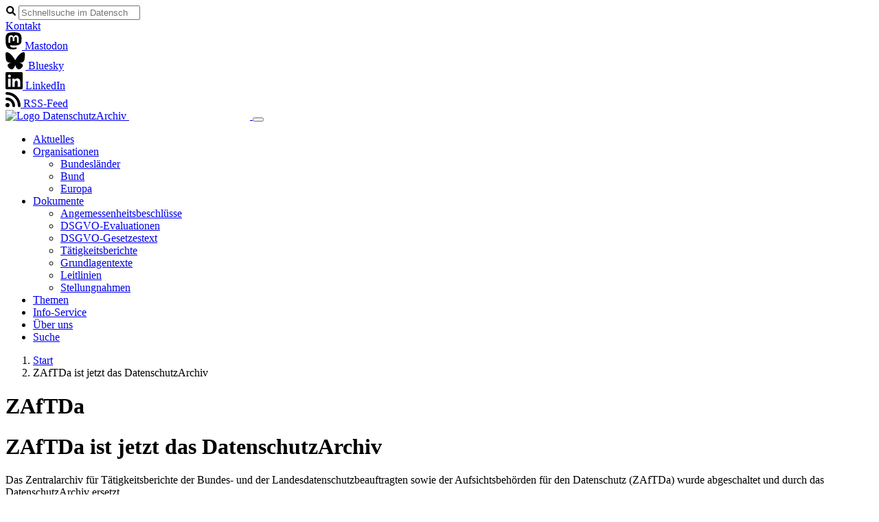

--- FILE ---
content_type: text/html; charset=utf-8
request_url: https://datenschutzarchiv.org/zaftda
body_size: 5282
content:
<!DOCTYPE html>
<html lang="de">
<head>

<meta charset="utf-8">
<!-- 
	This website is powered by TYPO3 - inspiring people to share!
	TYPO3 is a free open source Content Management Framework initially created by Kasper Skaarhoj and licensed under GNU/GPL.
	TYPO3 is copyright 1998-2026 of Kasper Skaarhoj. Extensions are copyright of their respective owners.
	Information and contribution at https://typo3.org/
-->


<link rel="icon" href="/_assets/1bd5ede8c45795b9309dde442dc8de53/Icons/favicon.ico" type="image/vnd.microsoft.icon">
<title>ZAfTDa ist jetzt das DatenschutzArchiv - DatenschutzArchiv</title>
<meta http-equiv="x-ua-compatible" content="IE=edge">
<meta name="generator" content="TYPO3 CMS">
<meta name="viewport" content="width=device-width, initial-scale=1">
<meta name="robots" content="index,follow">
<meta property="og:title" content="ZAfTDa ist jetzt das DatenschutzArchiv - Datenschutzarchiv">
<meta name="twitter:card" content="summary">
<meta name="apple-mobile-web-app-capable" content="no">


<link rel="stylesheet" href="/typo3temp/assets/compressed/main-75a27e7a70cdd478013768d8a1f51125.css?1766133559" media="all">






<link rel="alternate" type="application/rss+xml" title="RSS 2.0" href="https://datenschutzarchiv.org/rss-feed-aktuelles.xml">
<link rel="canonical" href="https://datenschutzarchiv.org/zaftda"/>
</head>
<body>

    
    
       
    
    
        <header id="dsa-page-header" class="sticky-position tlp__default-header">
      
      <div class="container">
        
          
  <div class="row nav__top bg-dsa-blue--down-md">
    <div class="d-flex justify-content-start justify-content-md-end">
      <div class="d-flex flex-column flex-md-row nav__top__wrap">
        <div class="order-1 order-md-0 nav__search">
          <div class="nav__item nav__item--solrsearch">
            <form class="solrsearch__form" action="/suche">
              <label class="solrsearch__label-magnifier" for="solrsearch__input" id="solrsearch__label">
                <svg width="15" height="15" class="solrsearch__icon" viewBox="0 0 15 15" xmlns="http://www.w3.org/2000/svg">
                  <path d="M14.6718 12.8906C15.082 13.3281 15.082 14.0117 14.6718 14.4492C14.2343 14.8594 13.5507 14.8594 13.1132 14.4492L9.85934 11.168C8.73825 11.9062 7.37106 12.2891 5.8945 12.0977C3.37887 11.7422 1.35544 9.69141 1.02731 7.20312C0.562469 3.48437 3.707 0.339843 7.42575 0.804687C9.91403 1.13281 11.9648 3.15625 12.3203 5.67187C12.5117 7.14844 12.1289 8.51562 11.3906 9.60937L14.6718 12.8906ZM3.16012 6.4375C3.16012 8.37891 4.71872 9.9375 6.66012 9.9375C8.57419 9.9375 10.1601 8.37891 10.1601 6.4375C10.1601 4.52344 8.57419 2.9375 6.66012 2.9375C4.71872 2.9375 3.16012 4.52344 3.16012 6.4375Z" fill="black"/>
                </svg>
              </label>
              <input class="solrsearch__input" id="solrsearch__input" autocomplete="off" autocorrect="off" autocapitalize="none" enterkeyhint="go" spellcheck="false" placeholder="Schnellsuche im Datenschutzarchiv" type="search" name="tx_solr[q]">
            </form>
          </div>
        </div>
        <div class="d-flex align-items-center justify-content-end order-0 order-md-1 nav__links">
          <div class="nav__item nav__item--contact">
            <a class="nav__item__link" title="Kontakt" href="/kontakt">Kontakt</a>
          </div>
          
          <div class="nav__item nav__item--mastodon">
            <a class="nav__item__link" href="https://social.bund.de/@DS_Stiftung" title="Mastodon" target="_blank" rel="me noopener noreferrer">
              <svg id="mastodon-logo" viewBox="0 0 24 25" xmlns="http://www.w3.org/2000/svg" width="24" height="25">
                <path d="M23.4 8.185c0-5.416-3.548-7.002-3.548-7.002C18.065.376 15 .027 11.815 0h-.081C8.548.027 5.47.376 3.683 1.196c0 0-3.549 1.586-3.549 7.003 0 1.236-.026 2.715.014 4.288.134 5.295.968 10.51 5.86 11.8 2.258.592 4.194.726 5.753.632 2.822-.16 4.422-1.008 4.422-1.008l-.094-2.056s-2.016.632-4.288.564c-2.245-.08-4.624-.242-4.986-3.01a6.874 6.874 0 0 1-.054-.78s2.204.538 5.013.672c1.707.08 3.32-.094 4.946-.296 3.132-.376 5.847-2.298 6.183-4.059.551-2.769.498-6.76.498-6.76zm-4.18 6.976h-2.594V8.804c0-1.344-.564-2.016-1.693-2.016-1.25 0-1.868.806-1.868 2.406v3.48h-2.581V9.18c0-1.6-.632-2.406-1.868-2.406-1.13 0-1.694.686-1.694 2.016v6.358H4.315V8.616c0-1.344.336-2.406 1.021-3.186.712-.793 1.626-1.196 2.782-1.196 1.33 0 2.339.51 2.998 1.532l.645 1.089.645-1.089c.659-1.021 1.667-1.532 2.997-1.532 1.143 0 2.07.403 2.782 1.196.686.793 1.022 1.855 1.022 3.186v6.545h.013z"></path>
              </svg>
              <span class="visually-hidden">Mastodon</span>
            </a>
          </div>
          <div class="nav__item nav__item--bluesky">
            <a class="nav__item__link" href="https://bsky.app/profile/datenschutz.bsky.social" title="Bluesky" target="_blank" rel="me noopener noreferrer">
              <svg id="bluesky-logo" width="29" height="25" xmlns="http://www.w3.org/2000/svg">
                <path fill-rule="nonzero" d="M6.139 1.71c3.247 2.438 6.739 7.38 8.021 10.033 1.282-2.652 4.775-7.595 8.022-10.033 2.342-1.758 6.138-3.12 6.138 1.211 0 .865-.496 7.265-.786 8.304-1.011 3.613-4.695 4.534-7.972 3.977 5.728.974 7.185 4.203 4.038 7.432-5.976 6.133-8.589-1.538-9.259-3.504-.123-.36-.18-.529-.18-.386-.002-.143-.06.026-.182.386-.67 1.966-3.283 9.637-9.26 3.504-3.146-3.229-1.689-6.458 4.039-7.432-3.277.557-6.96-.364-7.971-3.977C.496 10.186 0 3.785 0 2.921c0-4.33 3.796-2.97 6.139-1.21Z"/>
              </svg>
              <span class="visually-hidden">Bluesky</span>
            </a>
          </div>
          <div class="nav__item nav__item--linkedin">
            <a class="nav__item__link" href="http://linkedin.com/company/stiftungdatenschutz" title="LinkedIn" target="_blank" rel="me noopener noreferrer">
              <svg id="linkedin-logo" xmlns="http://www.w3.org/2000/svg" width="25" height="25">
                <path fill-rule="nonzero" d="M23.214 0H1.78C.798 0 0 .81 0 1.802v21.396C0 24.19.798 25 1.78 25h21.434c.982 0 1.786-.81 1.786-1.802V1.802C25 .81 24.196 0 23.214 0ZM7.556 21.429H3.85V9.498h3.711v11.93h-.005ZM5.703 7.869a2.15 2.15 0 0 1 0-4.298c1.183 0 2.149.966 2.149 2.149 0 1.188-.96 2.148-2.149 2.148Zm15.742 13.56H17.74v-5.804c0-1.384-.028-3.164-1.925-3.164-1.931 0-2.227 1.507-2.227 3.064v5.904H9.883V9.498h3.555v1.63h.05c.496-.938 1.707-1.926 3.51-1.926 3.75 0 4.447 2.472 4.447 5.686v6.54Z"/>
              </svg>
              <span class="visually-hidden">LinkedIn</span>
            </a>
          </div>
          
          
            <div class="nav__item nav__item--rssfeed">
              <a href="https://datenschutzarchiv.org/rss-feed-aktuelles.xml" title="RSS-Feed" class="nav__item__link">
                <svg id="rssfeed-logo" xmlns="http://www.w3.org/2000/svg" width="22" height="22">
                  <path d="M6 19a3 3 0 1 1-3-3 3 3 0 0 1 3 3M0 2a2 2 0 0 1 2-2 20 20 0 0 1 20 20 2 2 0 1 1-4 0A16 16 0 0 0 2 4a2 2 0 0 1-2-2m0 8a2 2 0 0 1 2-2 12 12 0 0 1 12 12 2 2 0 0 1-4 0 8 8 0 0 0-8-8 2 2 0 0 1-2-2"/>
                </svg>
                <span class="visually-hidden">RSS-Feed</span>
              </a>
            </div>
          
        </div>
      </div>
    </div>
  </div>

          
          
  <nav class="navbar navbar-expand-lg align-items-end">
    
  <a class="navbar-brand-dsa" id="dsa-logo-link" title="Link Startseite der DatenschutzArchiv" href="/start">
      <img class="dsa-logo" alt="Logo DatenschutzArchiv" src="/_assets/1bd5ede8c45795b9309dde442dc8de53/Images/Logos/DsaLogo.svg" width="223" height="77" />
      <img class="dsa-logo-sticky" style="visibility: hidden;" alt="Logo DatenschutzArchiv" src="/_assets/1bd5ede8c45795b9309dde442dc8de53/Images/Logos/DsaLogo--sticky.svg" width="220" height="77" />
    </a>

    
  <button class="navbar-toggler" type="button" aria-controls="navbarNavDropdown" aria-expanded="false" aria-label="Hauptnavigation">
    <div class="hamburger hamburger--slider-r">
      <div class="hamburger-box">
        <div class="hamburger-inner"></div>
      </div>
    </div>
  </button>

    <div class="collapse navbar-collapse" id="navbarNavDropdown">
      <ul class="navbar-nav ms-auto">
         
        <li class="nav-item"><a href="/aktuelles" class="nav-link" title="Aktuelles">Aktuelles</a></li><li class="nav-item dropdown"><a href="/organisationen" class="nav-link" title="Organisationen">Organisationen</a><span class="dropdown-toggle" href="#" role="button" aria-expanded="false"></span><ul class="dropdown-menu"><li><a href="/organisationen/bundeslaender" class="dropdown-item" title="Bundesländer">Bundesländer</a></li><li><a href="/organisationen/bund" class="dropdown-item" title="Bund">Bund</a></li><li><a href="/organisationen/europa" class="dropdown-item" title="Europa">Europa</a></li></ul></li><li class="nav-item dropdown"><a href="/dokumente" class="nav-link" title="Dokumente">Dokumente</a><span class="dropdown-toggle" href="#" role="button" aria-expanded="false"></span><ul class="dropdown-menu"><li><a href="/organisationen/europa/eu-kommission/angemessenheitsbeschluesse-1" class="dropdown-item" title="Angemessenheitsbeschlüsse">Angemessenheitsbeschlüsse</a></li><li><a href="/dokumente/dsgvo-evaluationen" class="dropdown-item" title="DSGVO-Evaluationen">DSGVO-Evaluationen</a></li><li><a href="/dokumente/dsgvo-gesetzestext/inhaltsverzeichnis" class="dropdown-item" title="DSGVO-Gesetzestext">DSGVO-Gesetzestext</a></li><li><a href="/dokumente/taetigkeitsberichte" class="dropdown-item" title="Tätigkeitsberichte">Tätigkeitsberichte</a></li><li><a href="/dokumente/grundlagentexte" class="dropdown-item" title="Grundlagentexte">Grundlagentexte</a></li><li><a href="/dokumente/leitlinien" class="dropdown-item" title="Leitlinien">Leitlinien</a></li><li><a href="/dokumente/stellungnahmen" class="dropdown-item" title="Stellungnahmen">Stellungnahmen</a></li></ul></li><li class="nav-item"><a href="/themen" class="nav-link" title="Themen">Themen</a></li><li class="nav-item"><a href="/info-service" class="nav-link" title="Info-Service">Info-Service</a></li><li class="nav-item"><a href="/ueber-uns" class="nav-link" title="Über uns">Über uns</a></li><li class="nav-item"><a href="/suche" class="nav-link" title="Suche">Suche</a></li>
      </ul>
    </div>
  </nav>

      </div>
    </header>
    <main id="main" class="tlp__default-main">
      
      
  <nav class="breadcrumb-wrap bgc-lightblue mb-0 ">
    <div class="container">
      
          <ol class="breadcrumb"><li class="breadcrumb-item"><a href="/start" title="Start">Start</a></li><li class="breadcrumb-item active" title="Sie befinden sich auf dieser Seite">ZAfTDa ist jetzt das DatenschutzArchiv</li></ol>
        
    </div>
  </nav>

      
             
      
        <div class="hero-section">
          <div class="container text-md-center">
            <div class="row justify-content-md-center">
              <div class="col-md-10">
                <h1>ZAfTDa</h1>
              </div>
            </div>
          </div>
        </div>
      
      
      
  
      <div id="c182" class="ce cetext  ce--default  ce--frame-default  ce--space-after-default">
        <div class="container ce__container">
          <div class="row justify-content-md-center">
            
                <div class="col-lg-10">
                  
                    

	


                  
                  
  
    <div class="ce__content">
      <div class="ce__content__text  ce__content__text--columns-1">
        <h1>ZAfTDa ist jetzt das DatenschutzArchiv</h1>
<p>Das Zentralarchiv für Tätigkeitsberichte der Bundes- und der Landesdatenschutzbeauftragten sowie der Aufsichtsbehörden für den Datenschutz (ZAfTDa) wurde abgeschaltet und durch das DatenschutzArchiv ersetzt.&nbsp;</p>
<p>Hier finden Sie mehr Informationen zum DatenschutzArchiv:</p>
<p><a href="/ueber-uns" class="btn-link-red">ÜBER UNS</a></p>
<p>Hier können Sie sich für den neuen Info-Service anmelden:</p>
<p><a href="/info-service" class="btn-link-red">INFO-SERVICE</a></p>
      </div>
    </div>
  

                </div>
              
          </div>
        </div>
      </div>
    

    </main>
    <footer id="footer">
      
  <div class="d-flex flex-column">
    <div class="footer__row footer__row--1">
      <div class="container">
        <div class="row">
          <div class="col-lg-5 col-xl-4 col__contact">
            <h4>Kontakt</h4>
            <p>Stiftung Datenschutz<br>Karl-Rothe-Straße 10-14<br>04105 Leipzig</p>
            <p>Telefon <a href="tel:+4934158615550" class="footer--tellink" title="Telefon">0341 / 5861 555-0</a>
              <br>Fax <a href="fax:+4934158615550" class="footer--tellink" title="Fax">0341 / 5861 555-9</a>
              <br><a class="footer--maillink" title="E-Mail an die Stiftung Datenschutz" href="#" data-mailto-token="kygjrm8byrclqafsrxypafgtYqrgdrslebyrclqafsrx,mpe" data-mailto-vector="-2">datenschutzarchiv(at)stiftungdatenschutz.org</a>
            </p>
            <h5>Medienkontakt</h5>
            <p>Theresa Wenzel</p>
            <p>Telefon <a href="tel:+4915115789431" class="footer--tellink" title="Telefon">0151 / 1578 9431</a>
              <br><a class="footer--maillink" title="E-Mail an Theresa Wenzel" href="#" data-mailto-token="kygjrm8npcqqcYqrgdrslebyrclqafsrx,mpe" data-mailto-vector="-2">presse(at)stiftungdatenschutz.org</a>
            </p>
          </div>
          <div class="col-lg-7 col-xl-5 col__about">
            <h4>Über uns</h4>
            <p class="col__about__text-1">Die Stiftung wurde 2013 von der Bundesregierung gegründet. Aufgabe der unabhängigen Einrichtung ist die Förderung des Datenschutzes. Die Bundesstiftung bietet ein Diskussionsforum zur Datenpolitik und informiert zur praktischen Umsetzung der EU-Datenschutzgrundverordnung.</p>
          </div>
          <div class="col-lg-12 col-xl-3 col__follow">
            <h4>Folgen Sie uns</h4>
            <div class="nav__item nav__item--mastodon">
              <a class="d-flex flex-wrap nav__item__link" href="https://social.bund.de/@DS_Stiftung" title="Mastodon" target="_blank" rel="me noopener noreferrer">
                <svg id="mastodon-logo" viewBox="0 0 24 25" xmlns="http://www.w3.org/2000/svg">
                  <path d="M23.4 8.185c0-5.416-3.548-7.002-3.548-7.002C18.065.376 15 .027 11.815 0h-.081C8.548.027 5.47.376 3.683 1.196c0 0-3.549 1.586-3.549 7.003 0 1.236-.026 2.715.014 4.288.134 5.295.968 10.51 5.86 11.8 2.258.592 4.194.726 5.753.632 2.822-.16 4.422-1.008 4.422-1.008l-.094-2.056s-2.016.632-4.288.564c-2.245-.08-4.624-.242-4.986-3.01a6.874 6.874 0 0 1-.054-.78s2.204.538 5.013.672c1.707.08 3.32-.094 4.946-.296 3.132-.376 5.847-2.298 6.183-4.059.551-2.769.498-6.76.498-6.76zm-4.18 6.976h-2.594V8.804c0-1.344-.564-2.016-1.693-2.016-1.25 0-1.868.806-1.868 2.406v3.48h-2.581V9.18c0-1.6-.632-2.406-1.868-2.406-1.13 0-1.694.686-1.694 2.016v6.358H4.315V8.616c0-1.344.336-2.406 1.021-3.186.712-.793 1.626-1.196 2.782-1.196 1.33 0 2.339.51 2.998 1.532l.645 1.089.645-1.089c.659-1.021 1.667-1.532 2.997-1.532 1.143 0 2.07.403 2.782 1.196.686.793 1.022 1.855 1.022 3.186v6.545h.013z"></path>
                </svg>
                <span class="nav__item__link__text">@DS_Stiftung@social.bund.de</span>
              </a>
            </div>
            <div class="nav__item nav__item--bluesky">
              <a class="d-flex flex-wrap nav__item__link" href="https://bsky.app/profile/datenschutz.bsky.social" title="Bluesky" target="_blank" rel="me noopener noreferrer">
                <svg id="bluesky-logo" width="29" height="25" xmlns="http://www.w3.org/2000/svg">
                  <path fill-rule="nonzero" d="M6.139 1.71c3.247 2.438 6.739 7.38 8.021 10.033 1.282-2.652 4.775-7.595 8.022-10.033 2.342-1.758 6.138-3.12 6.138 1.211 0 .865-.496 7.265-.786 8.304-1.011 3.613-4.695 4.534-7.972 3.977 5.728.974 7.185 4.203 4.038 7.432-5.976 6.133-8.589-1.538-9.259-3.504-.123-.36-.18-.529-.18-.386-.002-.143-.06.026-.182.386-.67 1.966-3.283 9.637-9.26 3.504-3.146-3.229-1.689-6.458 4.039-7.432-3.277.557-6.96-.364-7.971-3.977C.496 10.186 0 3.785 0 2.921c0-4.33 3.796-2.97 6.139-1.21Z"/>
                </svg>
                <span>@datenschutz.bsky.social</span>
              </a>
            </div>
            <div class="nav__item nav__item--linkedin">
              <a class="d-flex flex-wrap nav__item__link" href="http://linkedin.com/company/stiftungdatenschutz" title="LinkedIn" target="_blank" rel="me noopener noreferrer">
                <svg id="linkedin-logo" xmlns="http://www.w3.org/2000/svg">
                  <path fill-rule="nonzero" d="M23.214 0H1.78C.798 0 0 .81 0 1.802v21.396C0 24.19.798 25 1.78 25h21.434c.982 0 1.786-.81 1.786-1.802V1.802C25 .81 24.196 0 23.214 0ZM7.556 21.429H3.85V9.498h3.711v11.93h-.005ZM5.703 7.869a2.15 2.15 0 0 1 0-4.298c1.183 0 2.149.966 2.149 2.149 0 1.188-.96 2.148-2.149 2.148Zm15.742 13.56H17.74v-5.804c0-1.384-.028-3.164-1.925-3.164-1.931 0-2.227 1.507-2.227 3.064v5.904H9.883V9.498h3.555v1.63h.05c.496-.938 1.707-1.926 3.51-1.926 3.75 0 4.447 2.472 4.447 5.686v6.54Z"/>
                </svg>
                <span>@stiftungdatenschutz</span>
              </a>
            </div>
          </div>
        </div>
      </div>
    </div>
    <div class="footer__row footer__row--white">
      <div class="container">
        <div class="row">
          <div class="col-lg-12 col-xl-4"></div>
          <div class="col-lg-9 col-xl-5">
            <div class="d-flex flex-column flex-sm-row flex-md-row flex-xl-row">
              <img class="img-fluid bmj__logo" alt="Logo: Bundesministerium der Justiz und für Verbraucherschutz" src="/_assets/1bd5ede8c45795b9309dde442dc8de53/Images/Logos/BMJV_de.svg" width="150" height="69" />
              <p class="funding-notice">Die Arbeit der Stiftung Datenschutz wird aus dem Bundeshaushalt gefördert (Einzelplan des BMJV).</pcla>
            </div>
          </div>
          <div class="col-lg-12 col-xl-3"></div>
        </div>
      </div>
    </div>
    <div class="footer__row footer__row--2">
      <div class="container">
        <div class="d-flex flex-column-reverse flex-md-row align-items-start align-items-md-center">
          <p>&copy; 2026 DatenschutzArchiv</p>
          <div class="ml-0 ms-md-auto flex-column flex-sm-row">
            <div class="d-flex">
              <div><a class="nav__item__link" title="Impressum" href="/impressum">Impressum</a></div>
              <div class="pipe">|</div>
              <div><a class="nav__item__link" title="Datenschutzhinweise" href="/datenschutzhinweise">Datenschutzhinweise</a></div>
            </div>
          </div>
        </div>
      </div>
    </div>
  </div>

    </footer>
  

<button id="scrollTopBtn" class="scroll-to-top" aria-label="Nach oben scrollen">
  <span class="icon icon-xp-qc"></span>
</button>
<script src="/_assets/e799cca3073eabb617dfebf5f7cabc53/JavaScript/JQuery/jquery.min.js?1763372258"></script>
<script src="/_assets/e799cca3073eabb617dfebf5f7cabc53/JavaScript/JQuery/jquery.autocomplete.min.js?1763372258"></script>
<script src="/_assets/e799cca3073eabb617dfebf5f7cabc53/JavaScript/suggest_controller.js?1763372258"></script>
<script src="/_assets/e799cca3073eabb617dfebf5f7cabc53/JavaScript/JQuery/jquery-ui.min.js?1763372258"></script>
<script src="/_assets/e799cca3073eabb617dfebf5f7cabc53/JavaScript/facet_numericrange_controller.js?1763372258"></script>
<script src="/_assets/1bd5ede8c45795b9309dde442dc8de53/JavaScript/Dist/main.min.js?1765367864"></script>


</body>
</html>